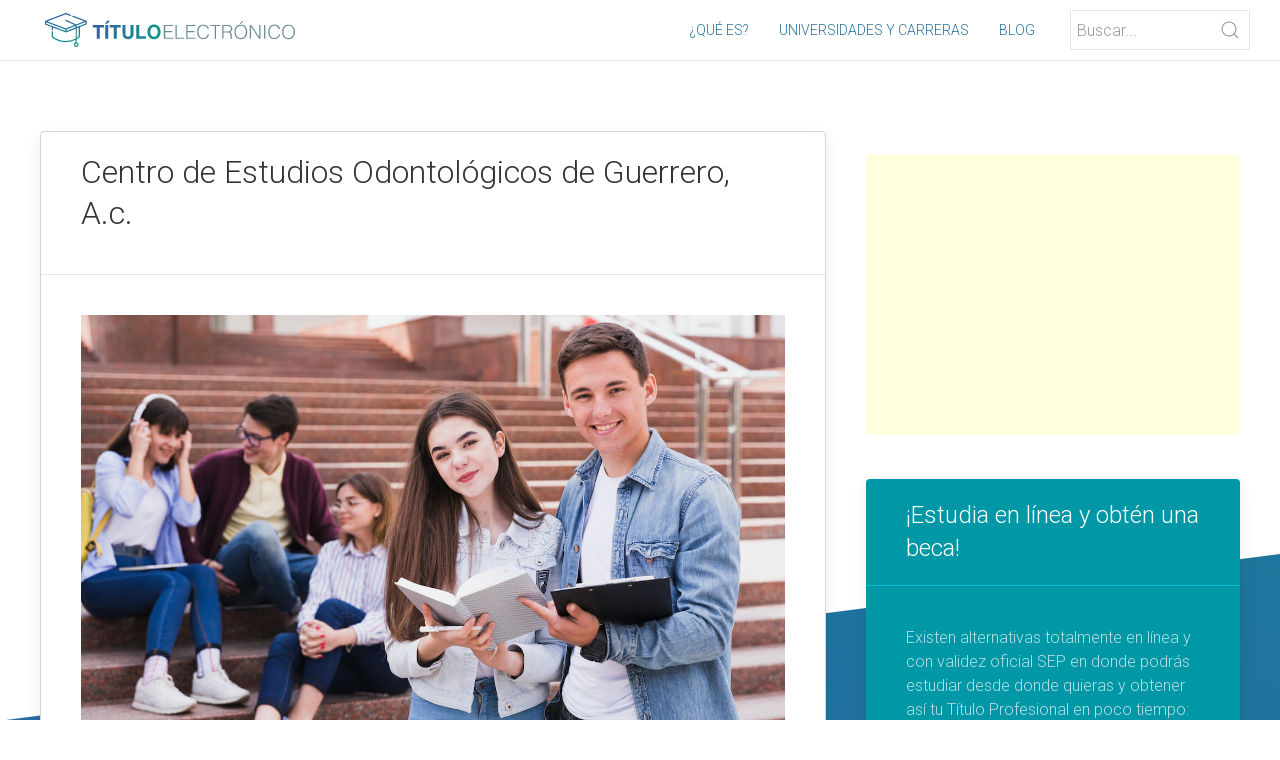

--- FILE ---
content_type: text/html; charset=UTF-8
request_url: https://tituloelectronico.net/universidades/guerrero/centro_de_estudios_odontologicos_de_guerrero_ac
body_size: 5785
content:
<!DOCTYPE html>
<html lang="es">
<head>
    <meta charset="UTF-8">
    <meta name="viewport" content="width=device-width, initial-scale=1">
    <meta name="description" content="El nuevo título electrónico agiliza los procesos de titulación en instituciones como el Centro de Estudios Odontológicos de Guerrero, A.c."/>
    <meta property="og:title" content="el Centro de Estudios Odontológicos de Guerrero, A.c. - Oferta Académica" />
    <meta property="og:type" content="university" />
    <meta property="og:url" content="https://tituloelectronico.net/universidades/guerrero/centro_de_estudios_odontologicos_de_guerrero_ac" />
    <meta property="og:image" content="https://tituloelectronico.net/assets/img/universidades/31.jpg" />
    <meta property="og:description" content="El nuevo título electrónico agiliza los procesos de titulación en instituciones como el Centro de Estudios Odontológicos de Guerrero, A.c." />
    <meta name="subject" content="Centro de Estudios Odontológicos de Guerrero, A.c. - Título Electrónico"/>
    <meta name="keywords" content="universidades, carreras, oferta académica, título electrónico, cédula profesional electrónica, Guerrero, Centro de Estudios Odontológicos de Guerrero, A.c."/>
    <title>Centro de Estudios Odontológicos de Guerrero, A.c. - Carreras</title>
    <link rel="icon" href="https://tituloelectronico.net/assets/img/favicon.png">
    <link rel="stylesheet" href="https://cdnjs.cloudflare.com/ajax/libs/uikit/3.5.8/css/uikit.min.css" integrity="sha512-DcElQ/YOV4iD150OpClghiWNA0UfR/bTqoONxpK2LzZrR0t1rED8CUfMWx+AO6QlsAmj3cmiQXOaEP50+anpfA==" crossorigin="anonymous" />
    <link href="https://fonts.googleapis.com/css2?family=Roboto:ital,wght@0,200;0,300;1,200;1,300&display=swap" rel="stylesheet">
    <link rel="stylesheet" type="text/css" href="https://tituloelectronico.net/assets/css/style.css" />
    <script src="https://www.google.com/recaptcha/api.js" async defer></script>
    <script src="https://cdnjs.cloudflare.com/ajax/libs/uikit/3.5.8/js/uikit.min.js" integrity="sha512-NnfBhk/+HtaDB7Q3fqtTPL1S0OtybEeHLoMd5/SnUYPJcmhV9o/YHeGaEQ6mo6kB5p1Zts8Wm+g6749TZ0T10g==" crossorigin="anonymous"></script>
    <script src="https://cdnjs.cloudflare.com/ajax/libs/uikit/3.5.8/js/uikit-icons.min.js" integrity="sha512-8K+wQ0MoHywvonD//VaO/7fwo9iwUHjWGWzxxnYhZt92tZLwubsmeLCmaHtf807VopUXaOxLYqz++XyQgxB0jw==" crossorigin="anonymous"></script>
    <script src="https://cdnjs.cloudflare.com/ajax/libs/jquery/3.3.1/jquery.min.js"></script>
    <link rel="stylesheet" href="https://cdnjs.cloudflare.com/ajax/libs/font-awesome/5.15.1/css/all.min.css" integrity="sha512-+4zCK9k+qNFUR5X+cKL9EIR+ZOhtIloNl9GIKS57V1MyNsYpYcUrUeQc9vNfzsWfV28IaLL3i96P9sdNyeRssA==" crossorigin="anonymous" />

   <!-- Global site tag (gtag.js) - Google Analytics -->
    <script async src="https://www.googletagmanager.com/gtag/js?id=G-175J9MY25Y"></script>
    <script>
      window.dataLayer = window.dataLayer || [];
      function gtag(){dataLayer.push(arguments);}
      gtag('js', new Date());

      gtag('config', 'G-175J9MY25Y');
    </script>
    <script data-ad-client="ca-pub-3919164067994179" async src="https://pagead2.googlesyndication.com/pagead/js/adsbygoogle.js"></script>
    <script type='text/javascript' src='https://platform-api.sharethis.com/js/sharethis.js#property=5fd8b3bd273a4a0013a72490&product=sop' async='async'></script>
</head>
<body><div uk-sticky="animation: uk-animation-slide-top; sel-target: .uk-navbar-container; cls-active: uk-navbar-sticky">
    <nav id="topbar" class="uk-navbar-container" style="padding: 0 30px" uk-navbar="mode: click">
        <div class="uk-navbar-left logo-blanco">
            <a class="uk-navbar-item" href="https://tituloelectronico.net"><img class="logo" src="https://tituloelectronico.net/assets/img/logo-blanco.svg" style="width: 250px" alt="Universidades y carreras título electrónico" /></a>
        </div>
        <div class="uk-navbar-left logo-color">
            <a class="uk-navbar-item" href="https://tituloelectronico.net"><img class="logo" src="https://tituloelectronico.net/assets/img/logo.svg" style="width: 250px" alt="Universidades y carreras título electrónico" /></a>
        </div>
        <div class="uk-navbar-right">
            <div id="menu" uk-offcanvas>
                <div class="uk-offcanvas-bar">
                    <button class="uk-offcanvas-close" type="button" uk-close></button>
                    <ul class="uk-nav uk-nav-default uk-light">
                        <li><a href="https://tituloelectronico.net">¿Qué es?</a></li>
                        <li><a href="https://tituloelectronico.net/universidades">Universidades y carreras</a></li>
                        <li><a href="https://tituloelectronico.net/blog">Blog</a></li>
                        <li>
                            <div class="uk-search uk-search-default uk-margin-top">
                                <span class="do uk-search-icon-flip" style="pointer-events: all !important;" uk-search-icon></span>
                                <input class="uk-search-input" type="search" placeholder="Buscar...">
                            </div>
                        </li>
                    </ul>
                </div>
            </div>
            <ul class="uk-navbar-nav uk-visible@l">
                <li><a href="https://tituloelectronico.net">¿Qué es?</a></li>
                <li><a href="https://tituloelectronico.net/universidades">Universidades y carreras</a></li>
                <li><a href="https://tituloelectronico.net/blog">Blog</a></li>
            </ul>
            <div class="uk-search uk-search-default uk-visible@s uk-margin-left">
                <span class="do uk-search-icon-flip"  style="pointer-events: all !important;" uk-search-icon></span>
                <input class="uk-search-input" type="search" placeholder="Buscar...">
            </div>
            <a class="uk-navbar-toggle uk-hidden@l" href="#menu" uk-navbar-toggle-icon uk-toggle></a>
        </div>
    </nav>
</div>
<script>
    function searchBar(q) {
        window.location.href = 'https://tituloelectronico.net/buscar?q=' + q;
    }

    $(document).ready(()=>{
        $('input[type=search]').on('keyup', function (e) {
            if (e.key === 'Enter' || e.keyCode === 13) {
                searchBar($(this).val());
            }
        });

        $('.uk-search .do').click(function(){
            searchBar($(this).parent().children('input').val());
        });
    });
</script><section class="uk-section bg">
    <div class="uk-container">
        <div uk-grid>
            <div class="uk-width-2-3@m">
                <div class="uk-card uk-card-default ">
                    <div class="uk-card-header">
                        <h2>Centro de Estudios Odontológicos de Guerrero, A.c.</h2>
                        <div class="sharethis-inline-share-buttons"></div>
                    </div>
                    <div class="uk-card-body">
                        <img src="https://tituloelectronico.net/assets/img/universidades/13.jpg" style="width: 100%" alt="Título electrónico Centro de Estudios Odontológicos de Guerrero, A.c." />

                        <p>El <strong>Centro de Estudios Odontológicos de Guerrero, A.c.</strong> se encuentra localizado en <strong>Guerrero</strong> y cuenta con una oferta académica de <strong>3 programas.</strong></p>


                        <ul uk-accordion>
                                                            <li>
                                    <a class="uk-accordion-title" href="#">CIENCIAS MÉDICAS Y DE LA SALUD</a>
                                    <div class="uk-accordion-content">
                                        <p>En el área de <strong>Ciencias Médicas y de la Salud</strong> el <strong>Centro de Estudios Odontológicos de Guerrero, A.c.</strong> ofrece programas enfocados en cirujano dentista:</p>
                                        <ul>
                                                                                            <li>Licenciatura en Odontología</li>
                                                                                            <li>Maestría en Endodoncia</li>
                                                                                            <li>Maestría en Ortodoncia</li>
                                                                                    </ul>
                                    </div>
                                </li>
                                                    </ul>

                        
                        <br/>
                        <ins class="adsbygoogle"
                             style="display:block; text-align:center;"
                             data-ad-layout="in-article"
                             data-ad-format="fluid"
                             data-ad-client="ca-pub-3919164067994179"
                             data-ad-slot="6850590058"></ins>
                        <script>
                             (adsbygoogle = window.adsbygoogle || []).push({});
                        </script>
                        <br/>

                        <p>En <strong>Guerrero</strong> el <strong>Centro de Estudios Odontológicos de Guerrero, A.c.</strong> se distingue por su excelencia educativa y por ser una de las instituciones que se pueden beneficiar de la generación de títulos electrónicos XML haciendo del proceso de titulación un trámite más rápido y seguro.</p>
                        <p>El <strong>Centro de Estudios Odontológicos de Guerrero, A.c.</strong> se puede beneficiar de la tecnología al utilizar <a href="https://titulando.mx" target="_blank">un sistema de emisión de títulos electrónicos XML</a> que además de reducir los tiempos de titulación, se incrementa la seguridad y fiabilidad del proceso.</p>
                        <p>Las principales ventajas de utilizar un <a href="https://titulando.mx" target="_blank">sistema de titulación electrónica en la nube</a> en instituciones como el <strong>Centro de Estudios Odontológicos de Guerrero, A.c.</strong> son:</p>
                        <table class="precios uk-table uk-table-striped">
                            <tbody>
                                                                     <tr>
                                        <td class="uk-text-center" width="29px"><img src="https://tituloelectronico.net/assets/img/beneficio.svg" width="24px" /></td>
                                        <td>Le es posible a la institución administrar sus expedientes electronicamente y tener un respaldo ante una auditoría</td>
                                    </tr>
                                                                     <tr>
                                        <td class="uk-text-center" width="29px"><img src="https://tituloelectronico.net/assets/img/beneficio.svg" width="24px" /></td>
                                        <td>Una plataforma de titulación electrónica en la nube siempre está disponible</td>
                                    </tr>
                                                                     <tr>
                                        <td class="uk-text-center" width="29px"><img src="https://tituloelectronico.net/assets/img/beneficio.svg" width="24px" /></td>
                                        <td>Los títulos electrónicos son mucho más seguros y confiables</td>
                                    </tr>
                                                            </tbody>
                        </table>
                    </div>
                </div>

                 <div class="uk-card uk-card-default uk-margin-top">
                                         <div class="uk-card-header"><h3>Noticias</h3></div>
                    <div class="uk-card-body">
                        <div class="uk-grid uk-grid-divider" uk-grid>
                                                            <div class="uk-width-1-3@m">
                                    <div style="width: 100%; height: 90px; overflow: hidden;">
                                        <a href="https://tituloelectronico.net/blog/como_tramitar_la_nueva_cedula_profesional_electronica">
                                         <img src="https://tituloelectronico.net/assets/img/blog/tramite-cedula.jpg" alt="¿Cómo tramitar la nueva Cédula Profesional Electrónica?" />
                                        </a>
                                    </div><br/>
                                    <a href="https://tituloelectronico.net/blog/como_tramitar_la_nueva_cedula_profesional_electronica"><h5 align="center">¿Cómo tramitar la nueva Cédula Profesional Electrónica?</h5></a>
                                    <p>Conoce los requisitos para el registro de título electrónico y expedición d...<br/><a href="https://tituloelectronico.net/blog/como_tramitar_la_nueva_cedula_profesional_electronica">ver más</a></p>
                                </div>
                                                            <div class="uk-width-1-3@m">
                                    <div style="width: 100%; height: 90px; overflow: hidden;">
                                        <a href="https://tituloelectronico.net/blog/ya_llegaron_los_titulos_electronicos_blockchain_a_mexico">
                                         <img src="https://tituloelectronico.net/assets/img/blog/blockchain.jpg" alt="Ya llegaron los Títulos Electrónicos Blockchain a México" />
                                        </a>
                                    </div><br/>
                                    <a href="https://tituloelectronico.net/blog/ya_llegaron_los_titulos_electronicos_blockchain_a_mexico"><h5 align="center">Ya llegaron los Títulos Electrónicos Blockchain a México</h5></a>
                                    <p>Gracias al TEC de Monterrey, por primera vez en México se emitirán títulos ...<br/><a href="https://tituloelectronico.net/blog/ya_llegaron_los_titulos_electronicos_blockchain_a_mexico">ver más</a></p>
                                </div>
                                                            <div class="uk-width-1-3@m">
                                    <div style="width: 100%; height: 90px; overflow: hidden;">
                                        <a href="https://tituloelectronico.net/blog/puebla_pionero_nacional_en_emitir_titulos_electronicos">
                                         <img src="https://tituloelectronico.net/assets/img/blog/puebla.jpg" alt="Puebla pionero nacional en emitir Títulos Electrónicos" />
                                        </a>
                                    </div><br/>
                                    <a href="https://tituloelectronico.net/blog/puebla_pionero_nacional_en_emitir_titulos_electronicos"><h5 align="center">Puebla pionero nacional en emitir Títulos Electrónicos</h5></a>
                                    <p>Se presentó el nuevo Título Electrónico por el gobernador José Antonio Gali...<br/><a href="https://tituloelectronico.net/blog/puebla_pionero_nacional_en_emitir_titulos_electronicos">ver más</a></p>
                                </div>
                                                    </div>
                    </div>
                </div>
            </div>
            <div class="uk-width-1-3@m">
                <br/>
                <!--<a href="https://amzn.to/2WTaPrr" target="_blank">
                    <div style="width: 100%; background-color: #FFF; border-radius: 4px; padding: 20px; box-sizing: border-box; text-align: center">
                        <img src="https://tituloelectronico.net/assets/img/ads/1.jpg" style="width: 100%" />
                        <h4>¡Laptop Lenovo Barata!</h4>
                        <p>Lenovo IdeaPad Laptop ComputerAMD A6-9220e 1.6GHz 4GB 2020</p>
                    </div>
                </a>
                <br/>-->

                <ins class="adsbygoogle"
                     style="display:block"
                     data-ad-client="ca-pub-3919164067994179"
                     data-ad-slot="1227045516"
                     data-ad-format="auto"
                     data-full-width-responsive="true"></ins>
                <script>
                     (adsbygoogle = window.adsbygoogle || []).push({});
                </script>
                <br/>


               <div class="uk-card uk-card-primary uk-margin-top">
                    <div class="uk-card-header">
                        <h3>¡Estudia en línea y obtén una beca!</h3>
                    </div>
                    <div class="uk-card-body">
                        <p>Existen alternativas totalmente en línea y con validez oficial SEP en donde podrás estudiar desde donde quieras y obtener así tu Título Profesional en poco tiempo:</p>
                        <iframe src="https://academy.umov.mx/crm_form/?id_campana=107" style="width: 100%; height: 365px"></iframe>
                        <p align="center" style="font-size: 8px; padding: 0; margin: 0"><a style="color: rgba(255,255,255,.7);" href="https://umov.mx/aviso-privacidad-umov.pdf" target="_blank">Acuerdo de Privacidad</a></p>
                    </div>
                </div>

                 <div class="uk-card uk-card-secondary uk-margin-top">
                    <div class="uk-card-header">
                        <h3>Sabías que...</h3>
                    </div>
                    <div class="uk-card-body">
                        <p>Gracias a la ayuda de plataformas de <a href="https://titulando.mx" target="_blank">software especializado en la emisión de títulos electrónicos XML</a> las universidades no requieren tener conocimientos técnicos en titulación electrónica</p>
                        <p align="center"><a class="uk-button uk-button-default" href="https://titulando.mx" target="_blank">Conocer más sobre el tema</a></p>
                    </div>
                </div>

                <div class="uk-card uk-card-primary uk-card-body uk-margin-top">
                    <h5>También te pueden interesar estas instituciones y universidades en Guerrero:</h5>
                    <ul class="uk-list uk-list-striped">
                                                <li><a href="https://tituloelectronico.net/universidades/guerrero/centro_de_actualizacion_del_magisterio_de_iguala"><i class="fas fa-university" style="font-size: 14px !important;"></i> Centro de Actualización del Magisterio de Iguala</a></li>
                                                <li><a href="https://tituloelectronico.net/universidades/guerrero/instituto_de_estudios_superiores_juan_r_escudero"><i class="fas fa-university" style="font-size: 14px !important;"></i> Instituto de Estudios Superiores Juan R. Escudero</a></li>
                                                <li><a href="https://tituloelectronico.net/universidades/guerrero/instituto_de_la_danza_mexicana_en_acapulco"><i class="fas fa-university" style="font-size: 14px !important;"></i> Instituto de la Danza Mexicana en Acapulco</a></li>
                                                <li><a href="https://tituloelectronico.net/universidades/guerrero/escuela_normal_para_maestros_de_educacin_primaria_teniente_jose_azueta"><i class="fas fa-university" style="font-size: 14px !important;"></i> Escuela Normal Para Maestros de Educacin Primaria Teniente Jose Azueta</a></li>
                                                <li><a href="https://tituloelectronico.net/universidades/guerrero/escuela_superior_de_danza_folklorica_zitlalkiahuitl"><i class="fas fa-university" style="font-size: 14px !important;"></i> Escuela Superior de Danza Folklorica Zitlalkiahuitl</a></li>
                                            </ul>
                    <a href="https://tituloelectronico.net/universidades/guerrero">Ver oferta académica en Guerrero</a>
                </div>

                <div class="uk-card uk-card-secondary uk-card-body uk-margin-top">
                        <h5>También te pueden interesar universidades y carreras en:</h5>
                        <ul class="uk-list uk-list-striped">
                                                            <li>
                                     <a href="https://tituloelectronico.net/universidades/baja_california_sur">
                                    <div class="uk-flex uk-flex-middle">
                                        <div style="width: 75px; margin-right: 20px; height: 50px; overflow: hidden">
                                            <img src="https://tituloelectronico.net/assets/img/estados/baja_california_sur.jpg" />
                                        </div>
                                        <div>
                                           Baja California Sur                                        </div>
                                    </div>
                                    </a>
                                    </li>
                                                            <li>
                                     <a href="https://tituloelectronico.net/universidades/aguascalientes">
                                    <div class="uk-flex uk-flex-middle">
                                        <div style="width: 75px; margin-right: 20px; height: 50px; overflow: hidden">
                                            <img src="https://tituloelectronico.net/assets/img/estados/aguascalientes.jpg" />
                                        </div>
                                        <div>
                                           Aguascalientes                                        </div>
                                    </div>
                                    </a>
                                    </li>
                                                            <li>
                                     <a href="https://tituloelectronico.net/universidades/morelos">
                                    <div class="uk-flex uk-flex-middle">
                                        <div style="width: 75px; margin-right: 20px; height: 50px; overflow: hidden">
                                            <img src="https://tituloelectronico.net/assets/img/estados/morelos.jpg" />
                                        </div>
                                        <div>
                                           Morelos                                        </div>
                                    </div>
                                    </a>
                                    </li>
                                                    </ul>
                        <p align="center"><a href="https://tituloelectronico.net/universidades">Ver más universidades y carreras</a></p>
                </div>

                <br/>
                <ins class="adsbygoogle"
                     style="display:block"
                     data-ad-client="ca-pub-3919164067994179"
                     data-ad-slot="1227045516"
                     data-ad-format="auto"
                     data-full-width-responsive="true"></ins>
                <script>
                     (adsbygoogle = window.adsbygoogle || []).push({});
                </script>
                <br/>
            </div>
        </div>
    </div>
</section>
<section class="uk-section footer uk-margin-top">
    <div class="uk-container">
        <div class="uk-grid-divider" uk-grid>
            <div class="uk-width-2-5@s">
                <img src="https://tituloelectronico.net/assets/img/logo-blanco.svg?v=3" style="width: 100%; max-width: 300px" alt="Título Electrónico" />
                <p class="uk-text-justify">El nuevo título profesional electrónico es un documento digital en formato XML dirigido a las instituciones de educación superior, avalado por la SEP, el cual substituye al documento tradicional en físico y cuenta con la misma validez pero con características de seguridad avanzadas y tiempos de emisión mucho menores.</p>
                <!--<p align="center"><img src="https://tituloelectronico.net/assets/img/footer.svg" alt="SEP DGP DGAIR" style="width: 100%; max-width: 500px; margin: 30px 0" /></p>-->
            </div>
            <div class="uk-width-1-5@s">
                <h3>Navegación</h3>
                <ul class="uk-list">
                    <li><a href="https://tituloelectronico.net/#que-es">¿Qué es?</a></li>
                    <li><a href="https://tituloelectronico.net/#ventajas">Ventajas</a></li>
                    <li><a href="https://tituloelectronico.net/#implementacion">Proceso Implementación</a></li>
                    <li><a href="https://tituloelectronico.net">Instituciones</a></li>
                </ul>
            </div>
            <div class="uk-width-2-5@s">
                <h3>Te puede interesar:</h3>
                                <ul class="uk-list">
                                            <li><a href="https://tituloelectronico.net/universidades/colima">Universidades y carreras en Colima</a></li>
                                            <li><a href="https://tituloelectronico.net/universidades/campeche">Universidades y carreras en Campeche</a></li>
                                            <li><a href="https://tituloelectronico.net/universidades/chiapas">Universidades y carreras en Chiapas</a></li>
                                            <li><a href="https://tituloelectronico.net/universidades/guerrero">Universidades y carreras en Guerrero</a></li>
                                            <li><a href="https://tituloelectronico.net/universidades/estado_de_méxico">Universidades y carreras en Estado de México</a></li>
                                    </ul>
            </div>
        </div>
    </div>
</section>
<section class="uk-section footer-gris">
    <div class="uk-container">
        <p class="uk-text-center uk-text-small">©2026 TITULOELECTRONICO.NET Todos los derechos reservados</p>
        <p class="uk-text-center" style="font-size: 8px">Las marcas, submarcas y logotipos aquí mostrados y/o citados en este sitio web son marcas registradas de sus respectivos dueños y son mostradas sólo para fines informativos. La información aquí mostrada es de caracter informativo y carece de valor oficial.</p>
    </div>
</section>
<script src="https://cdnjs.cloudflare.com/ajax/libs/waypoints/4.0.1/jquery.waypoints.js"></script>
<script src="https://cdnjs.cloudflare.com/ajax/libs/Counter-Up/1.0.0/jquery.counterup.min.js"></script>
<script defer src="https://static.cloudflareinsights.com/beacon.min.js/vcd15cbe7772f49c399c6a5babf22c1241717689176015" integrity="sha512-ZpsOmlRQV6y907TI0dKBHq9Md29nnaEIPlkf84rnaERnq6zvWvPUqr2ft8M1aS28oN72PdrCzSjY4U6VaAw1EQ==" data-cf-beacon='{"version":"2024.11.0","token":"9312b15973d340aabc7b5a8752493c43","r":1,"server_timing":{"name":{"cfCacheStatus":true,"cfEdge":true,"cfExtPri":true,"cfL4":true,"cfOrigin":true,"cfSpeedBrain":true},"location_startswith":null}}' crossorigin="anonymous"></script>
</body>
</html>

--- FILE ---
content_type: text/html; charset=UTF-8
request_url: https://academy.umov.mx/crm_form/?id_campana=107
body_size: 1883
content:
<!doctype html>
<html>
	<head>
		<meta charset="UTF-8">
	    <meta http-equiv="X-UA-Compatible" content="IE=edge">
	    <meta name="viewport" content="width=device-width, initial-scale=1">
		<title>UMOV Academy</title>
		<link rel="preconnect" href="https://fonts.gstatic.com">
		<link href="https://fonts.googleapis.com/css2?family=Open+Sans&display=swap" rel="stylesheet">
		<link rel="stylesheet" href="assets/css/style.css?v=999999">
		<script src="https://cdnjs.cloudflare.com/ajax/libs/jquery/3.5.1/jquery.min.js" integrity="sha512-bLT0Qm9VnAYZDflyKcBaQ2gg0hSYNQrJ8RilYldYQ1FxQYoCLtUjuuRuZo+fjqhx/qtq/1itJ0C2ejDxltZVFg==" crossorigin="anonymous"></script>
		<script src="https://cdnjs.cloudflare.com/ajax/libs/sweetalert/2.1.2/sweetalert.min.js" integrity="sha512-AA1Bzp5Q0K1KanKKmvN/4d3IRKVlv9PYgwFPvm32nPO6QS8yH1HO7LbgB1pgiOxPtfeg5zEn2ba64MUcqJx6CA==" crossorigin="anonymous"></script>
		<script src="https://cdnjs.cloudflare.com/ajax/libs/jquery-validate/1.19.2/jquery.validate.min.js" integrity="sha512-UdIMMlVx0HEynClOIFSyOrPggomfhBKJE28LKl8yR3ghkgugPnG6iLfRfHwushZl1MOPSY6TsuBDGPK2X4zYKg==" crossorigin="anonymous"></script>
		<script src="https://cdnjs.cloudflare.com/ajax/libs/jquery-validate/1.19.2/localization/messages_es.min.js" integrity="sha512-ddGlBUn+AmysOirmMXZ6qoyM0UhfhXpwWVGjoTilqij0NwtSqMZRtWJ2d64rwj03zKauCLSvuWypvbIcVmMvhQ==" crossorigin="anonymous"></script>
		<script src="assets/js/main.js"></script>
		  <!-- Google Tag Manager -->
		<script>(function(w,d,s,l,i){w[l]=w[l]||[];w[l].push({'gtm.start':
		new Date().getTime(),event:'gtm.js'});var f=d.getElementsByTagName(s)[0],
		j=d.createElement(s),dl=l!='dataLayer'?'&l='+l:'';j.async=true;j.src=
		'https://www.googletagmanager.com/gtm.js?id='+i+dl;f.parentNode.insertBefore(j,f);
		})(window,document,'script','dataLayer','GTM-WGGRHHM');</script>
		<!-- End Google Tag Manager -->
		    <!-- Facebook Pixel Code -->
		    <script>
		    !function(f,b,e,v,n,t,s)
		    {if(f.fbq)return;n=f.fbq=function(){n.callMethod?
		    n.callMethod.apply(n,arguments):n.queue.push(arguments)};
		    if(!f._fbq)f._fbq=n;n.push=n;n.loaded=!0;n.version='2.0';
		    n.queue=[];t=b.createElement(e);t.async=!0;
		    t.src=v;s=b.getElementsByTagName(e)[0];
		    s.parentNode.insertBefore(t,s)}(window,document,'script',
		    'https://connect.facebook.net/en_US/fbevents.js');
		     fbq('init', '1042005305939220');
		    fbq('track', 'PageView');
		    </script>
		    <noscript>
		     <img height="1" width="1"
		    src="https://www.facebook.com/tr?id=1042005305939220&ev=PageView
		    &noscript=1"/>
		    </noscript>
		    <!-- End Facebook Pixel Code -->
	</head>
	<body>
		 <!-- Google Tag Manager (noscript) -->
		  <noscript><iframe src="https://www.googletagmanager.com/ns.html?id=GTM-WGGRHHM"
		  height="0" width="0" style="display:none;visibility:hidden"></iframe></noscript>
		  <!-- End Google Tag Manager (noscript) -->
		<div id="formulario">
			<form>
				<input type="text" name="nombre" maxlength="200" placeholder="Nombre" required />
				<input type="text" name="apellido_paterno" maxlength="200" placeholder="Primer Apellido" required />
				<input type="email" name="email" maxlength="300" placeholder="Correo Electrónico" required />
				
									<input type="number" name="tel_celular" maxlength="15" placeholder="Teléfono Móvil" required />
								 					<select name="id_programa" required>
	                    <option vdisabled selected>¿Qué te gustaría estudiar?</option>
	                    						    <option value="8">Ingeniería Industrial</option>
						    <option value="7">Ingeniería en Sistemas Computacionales</option>
						    <option value="23">Ingeniería en Electrónica</option>
						    <option value="25">Ingeniería en Ciencia de Datos e Inteligencia Artificial</option>
						    <option value="17">Ingeniería en Diseño e Innovación</option>
						    <option value="16">Licenciatura en Turismo y Administración Hotelera</option> 
						    <option value="11">Licenciatura en Negocios Internacionales</option>
						    <option value="1">Licenciatura en Pedagogía</option>
						    <option value="2">Licenciatura en Derecho</option>
						    <option value="3">Licenciatura en Administración</option>
						    <option value="9">Licenciatura en Contaduría Pública</option>
						    <option value="19">Licenciatura en Logística y Comercio Internacional</option>
						    <option value="18">Licenciatura en Economía y Finanzas</option>
						    <option value="15">Licenciatura en Administración de Recursos Humanos</option>
						    <option value="4">Licenciatura en Mercadotecnia Digital</option>
						    						    <option value="13">Licenciatura en Criminología y Criminalística</option>
						    <option value="14">Licenciatura en Comunicación y Medios Digitales</option>
						    <option value="24">Licenciatura en Diseño Gráfico y Comunicación Visual</option>
						     <option value="31">Licenciatura en Ciencias Políticas y Administración Pública
</option>
						    <option value="10">Maestría en Educación</option>
						    <option value="20">Maestría en Administración de Negocios - MBA</option>
						    <option value="12">Maestría en Derecho</option>
						    <option value="21">Maestría en Derecho Fiscal</option>
						    <option value="5">Maestría en Negocios Internacionales</option>
						    <option value="6">Maestría en Administración de Tecnologías de la Información</option> 
							                </select>
            	                                	<input type="hidden" name="id_campana" value="107" />
                                <p align="center" class="btn-container"><a class="btn" href="javascript:Formulario.enviar()">Solicitar Informes</a></p>
			</form>
		</div>
	</body>
</html>

--- FILE ---
content_type: text/html; charset=utf-8
request_url: https://www.google.com/recaptcha/api2/aframe
body_size: -85
content:
<!DOCTYPE HTML><html><head><meta http-equiv="content-type" content="text/html; charset=UTF-8"></head><body><script nonce="zFIPIduTOP4uxRFTqnOhlg">/** Anti-fraud and anti-abuse applications only. See google.com/recaptcha */ try{var clients={'sodar':'https://pagead2.googlesyndication.com/pagead/sodar?'};window.addEventListener("message",function(a){try{if(a.source===window.parent){var b=JSON.parse(a.data);var c=clients[b['id']];if(c){var d=document.createElement('img');d.src=c+b['params']+'&rc='+(localStorage.getItem("rc::a")?sessionStorage.getItem("rc::b"):"");window.document.body.appendChild(d);sessionStorage.setItem("rc::e",parseInt(sessionStorage.getItem("rc::e")||0)+1);localStorage.setItem("rc::h",'1770014299465');}}}catch(b){}});window.parent.postMessage("_grecaptcha_ready", "*");}catch(b){}</script></body></html>

--- FILE ---
content_type: text/css
request_url: https://tituloelectronico.net/assets/css/style.css
body_size: 593
content:
html,p,div,a,li,h1,h2,h3,h4,h5,h6,input,select,button,*{font-family:'Roboto',sans-serif;}
div,a,p,li,input,select,button{font-weight:300;}
.uk-navbar-item,.uk-navbar-nav>li>a,.uk-navbar-toggle,.uk-navbar-container{min-height:60px;}
.uk-navbar-item .logo{max-height:35px;}
.uk-navbar-container:not(.uk-navbar-transparent){background:#FFF; !important; border-bottom:1px solid #e4e4e4;}
#topbar .uk-navbar-nav li a{color:#fff; cursor: pointer}
#topbar:not(.uk-navbar-transparent) .uk-navbar-nav li a{color:#2473a1;}
#topbar:not(.uk-navbar-transparent) .logo-blanco {display: none}
#topbar:not(.uk-navbar-transparent) .logo-color {display: block}
#topbar.uk-navbar-transparent .logo-blanco {display: block}
#topbar.uk-navbar-transparent .logo-color {display: none}
#topbar.uk-navbar-transparent .uk-navbar-toggle{color:#FFF!important;}
.uk-navbar li{text-align:center;font-size:14px;}
.uk-navbar li .uk-button{padding:5px 10px;line-height:normal;}
.uk-offcanvas-bar .uk-button-primary{background-color:#00BCD4;}
.uk-offcanvas-bar .uk-button-primary:hover{color:#555!important;}
.uk-offcanvas-bar li{text-transform:uppercase;}
.uk-label-primary{background-color:#00BCD4;}
.uk-input,.uk-select,.uk-textarea{border-radius:2px;}
section.footer{background:#2473a1!important;color:#E0F7FA;}
section.footer-gris{background:#2473a1!important;color:#E0F7FA;padding-top:20px!important;padding-bottom:20px!important;}
section.footer *,section.footer-gris *{color:#E0F7FA;}
section.footer .uk-input,section.footer .uk-textarea{background-color:#2473a1!important;border-color:#FFF!important;color:#FFF!important;}
section.footer .uk-input::placeholder,section.footer .uk-textarea::placeholder{color:#DDD!important;}
.uk-button-primary{background-color:#00BCD4;}
.uk-slideshow-items h1,.uk-slideshow-items h2{text-shadow:3px 3px 10px #000;}
.stat{text-align:center;padding:20px;}
.stat h1,h5{margin:0;padding:0;}
.stat *{color:#FFF;}
.stat.light{background-color:#00BCD4;color:#FFF;}
.stat.dark{background-color:#2473a1;color:#FFF;}
section.dark{background-color:#E0F7FA;}
section.bg{background:url(../img/bg.svg) no-repeat;background-size:cover;}
section.bg2{background:url(../img/bg2.svg) no-repeat;background-size:cover;}
section.bg3{background:url(../img/bg3.svg) no-repeat;background-size:cover;}
.txt-bco-sombra{color:#FFF;text-shadow:1px 1px 5px #000;}
.txt-bco-sombra a{color:#FFF;text-shadow:1px 1px 5px #000;text-decoration:underline;}
.verde{color:#2473a1;}
.verde2{color:#009688;}
.uk-card,.uk-button{border-radius:4px;}
.uk-card-default{border:1px solid #d4d4d4;}
.uk-card-primary{background-color:#0097A7;}
.uk-card-secondary{background-color:#2473a1;}
.uk-offcanvas-bar{background-color:#2473a1;color:#E0F7FA!important;}
.uk-offcanvas-bar li a{color:#E0F7FA!important;}
.precio-tachado{text-decoration:line-through;color:#999;}
.rojo{color:#f44336!important;}
.uk-alert{background-color:transparent;border:1px solid #d4d4d4;border-radius:4px;}
.descuento{color:#f44336!important;display:inline-block;font-weight:700;text-decoration:none!important;margin-left:15px;font-size:24px;}
.descuento img{width:30px;}
table.precios td{vertical-align:middle;}
span.subtexto{font-size:16px;color:#666;}
.uk-card-primary .uk-card-header,.uk-card-secondary .uk-card-header{border-bottom:1px solid #00BCD4;}
.error{color:#f44336;}
.grecaptcha-badge{visibility:collapse!important;}
.fa-ul.home li{font-size:22px;color:#EEE;margin-bottom:15px;}
h1{color:#555;}
.uk-light h1,.uk-light strong{color:#FFF;}
.strong-verde strong{color:#2473a1;}
span.numero{background-color:#fff;color:#2473a1;font-weight:700;padding:5px;margin-right:10px;border-radius:5px;}
span.numero-grande{background-color:#fff;color:#2473a1;font-weight:700;padding:10px;border-radius:20px;font-size:20px;}
.home-bg{width:100%;background:url(../img/home.svg) no-repeat center;min-height:760px;background-size:cover;margin-top:-61px;padding-top:150px;}
#modulos h3{margin-bottom:10px;margin-top:10px;color:#009688;}
#modulos p{margin-top:0;padding-top:0;}
#modulos i{font-size:48px;color:#009688;display:block;}
strong {font-weight: bold}
.uk-card-primary .uk-list-striped a {color: #DDD !important;}